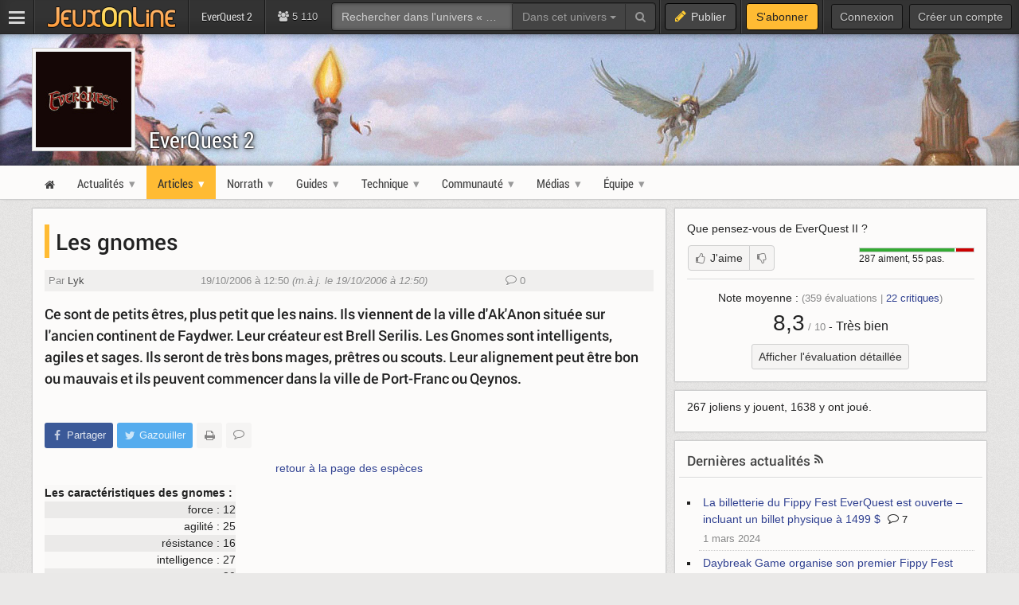

--- FILE ---
content_type: text/html; charset=UTF-8
request_url: https://eq2.jeuxonline.info/article/2796/gnomes
body_size: 11246
content:
<!DOCTYPE html>
<html class="no-js top-bar-4" lang="fr">
<head prefix="og: http://ogp.me/ns#">
<title>EverQuest II - Les gnomes - EverQuest 2</title><meta charset="utf-8">
<meta name="viewport" content="width&#x3D;device-width,&#x20;initial-scale&#x3D;1.0,&#x20;minimum-scale&#x3D;1.0">
<meta name="keywords" content="everquest-2">
<meta name="application-name" content="EverQuest&#x20;2">
<meta name="msapplication-TileColor" content="&#x23;000000">
<meta name="msapplication-TileImage" content="https&#x3A;&#x2F;&#x2F;jolstatic.fr&#x2F;www&#x2F;img&#x2F;favicons&#x2F;favicon-144x144.png">
<meta name="msapplication-square70x70logo" content="https&#x3A;&#x2F;&#x2F;jolstatic.fr&#x2F;www&#x2F;img&#x2F;favicons&#x2F;favicon-70x70.png">
<meta name="msapplication-square150x150logo" content="https&#x3A;&#x2F;&#x2F;jolstatic.fr&#x2F;www&#x2F;img&#x2F;favicons&#x2F;favicon-150x150.png">
<meta name="msapplication-square310x310logo" content="https&#x3A;&#x2F;&#x2F;jolstatic.fr&#x2F;www&#x2F;img&#x2F;favicons&#x2F;favicon-310x310.png">
<meta name="msapplication-wide310x150logo" content="https&#x3A;&#x2F;&#x2F;jolstatic.fr&#x2F;www&#x2F;img&#x2F;favicons&#x2F;favicon-310x150.png">
<meta property="og&#x3A;locale" content="fr_FR">
<meta property="og&#x3A;site_name" content="EverQuest&#x20;2">
<meta property="og&#x3A;title" content="Les&#x20;gnomes">
<meta property="og&#x3A;description" content="Ce&#x20;sont&#x20;de&#x20;petits&#x20;&#xEA;tres,&#x20;plus&#x20;petit&#x20;que&#x20;les&#x20;nains.&#x20;Ils&#x20;viennent&#x20;de&#x20;la&#x20;ville&#x20;d&amp;&#x23;039&#x3B;Ak&amp;&#x23;039&#x3B;Anon&#x20;situ&#xE9;e&#x20;sur&#x20;l&amp;&#x23;039&#x3B;ancien&#x20;continent&#x20;de&#x20;Faydwer.&#x20;Leur&#x20;cr&#xE9;ateur&#x20;est&#x20;Brell&#x20;Serilis.&#x20;Les&#x20;Gnomes&#x20;sont&#x20;intelligents,&#x20;agiles&#x20;et&#x20;sages.&#x20;Ils&#x20;seront&#x20;de&#x20;tr&#xE8;s&#x20;bons&#x20;mages...">
<meta property="og&#x3A;type" content="article">
<meta property="og&#x3A;url" content="https&#x3A;&#x2F;&#x2F;eq2.jeuxonline.info&#x2F;article&#x2F;2796&#x2F;gnomes">
<meta property="twitter&#x3A;card" content="summary_large_image">
<meta property="twitter&#x3A;site" content="&#x40;JeuxOnLine">
<meta property="twitter&#x3A;creator" content="&#x40;JeuxOnLine">
<meta property="twitter&#x3A;title" content="Les&#x20;gnomes">
<meta property="twitter&#x3A;description" content="Ce&#x20;sont&#x20;de&#x20;petits&#x20;&#xEA;tres,&#x20;plus&#x20;petit&#x20;que&#x20;les&#x20;nains.&#x20;Ils&#x20;viennent&#x20;de&#x20;la&#x20;ville&#x20;d&amp;&#x23;039&#x3B;Ak&amp;&#x23;039&#x3B;Anon&#x20;situ&#xE9;e&#x20;sur&#x20;l&amp;&#x23;039&#x3B;ancien&#x20;continent&#x20;de&#x20;Faydwer.&#x20;Leur&#x20;cr&#xE9;ateur&#x20;est&#x20;Brell&#x20;Serilis.&#x20;Les&#x20;Gnomes&#x20;sont&#x20;intelligents,&#x20;agiles&#x20;et&#x20;sages.&#x20;Ils&#x20;seront&#x20;de&#x20;tr&#xE8;s&#x20;bons&#x20;mages..."><link href="https&#x3A;&#x2F;&#x2F;jolstatic.fr&#x2F;www&#x2F;7.1.0&#x2F;css&#x2F;base.css&#x3F;3" media="screen" rel="stylesheet" type="text&#x2F;css">
<link href="https&#x3A;&#x2F;&#x2F;jolstatic.fr&#x2F;www&#x2F;img&#x2F;favicons&#x2F;favicon.ico" rel="shortcut&#x20;icon">
<link href="https&#x3A;&#x2F;&#x2F;jolstatic.fr&#x2F;www&#x2F;img&#x2F;favicons&#x2F;favicon-16x16.png" rel="icon" sizes="16x16" type="image&#x2F;png">
<link href="https&#x3A;&#x2F;&#x2F;jolstatic.fr&#x2F;www&#x2F;img&#x2F;favicons&#x2F;favicon-32x32.png" rel="icon" sizes="32x32" type="image&#x2F;png">
<link href="https&#x3A;&#x2F;&#x2F;jolstatic.fr&#x2F;www&#x2F;img&#x2F;favicons&#x2F;favicon-48x48.png" rel="icon" sizes="48x48" type="image&#x2F;png">
<link href="https&#x3A;&#x2F;&#x2F;jolstatic.fr&#x2F;www&#x2F;img&#x2F;favicons&#x2F;favicon-180x180.png" rel="apple-touch-icon" sizes="180x180">
<link href="https&#x3A;&#x2F;&#x2F;jolstatic.fr&#x2F;www&#x2F;site.webmanifest" rel="manifest">
<link href="&#x2F;rss&#x2F;actualites&#x2F;rss.xml" rel="alternate" type="application&#x2F;rss&#x2B;xml" title="Les&#x20;derni&#xE8;res&#x20;actualit&#xE9;s&#x20;de&#x20;EverQuest&#x20;2">
<link href="&#x2F;rss&#x2F;actualites&#x2F;tri&#x2F;popularite&#x2F;rss.xml" rel="alternate" type="application&#x2F;rss&#x2B;xml" title="Les&#x20;actualit&#xE9;s&#x20;les&#x20;plus&#x20;lues&#x20;de&#x20;EverQuest&#x20;2">
<link href="&#x2F;flux&#x2F;dossiers.rss" rel="alternate" type="application&#x2F;rss&#x2B;xml" title="Les&#x20;dossiers&#x20;de&#x20;EverQuest&#x20;2">
<link href="&#x2F;rss&#x2F;videos&#x2F;rss.xml" rel="alternate" type="application&#x2F;rss&#x2B;xml" title="Les&#x20;vid&#xE9;os&#x20;de&#x20;EverQuest&#x20;2">
<link href="&#x2F;rss&#x2F;actualites&#x2F;fiche&#x2F;115&#x2F;rss.xml" rel="alternate" type="application&#x2F;rss&#x2B;xml" title="Actualit&#xE9;s&#x20;de&#x20;EverQuest&#x20;II">
<link href="&#x2F;rss&#x2F;videos&#x2F;fiche&#x2F;115&#x2F;rss.xml" rel="alternate" type="application&#x2F;rss&#x2B;xml" title="Vid&#xE9;os&#x20;de&#x20;EverQuest&#x20;II"><!--[if lt IE 9]><script  src="https&#x3A;&#x2F;&#x2F;jolstatic.fr&#x2F;www&#x2F;7.1.0&#x2F;js&#x2F;html5shiv.js"></script><![endif]-->
<script >
    //<!--
    var JOL_VERSION='7.1.0';var JOL_USER_ID=0;var JOL_USER_PSEUDONYM=''
    //-->
</script>
<script  src="https&#x3A;&#x2F;&#x2F;jolstatic.fr&#x2F;www&#x2F;7.1.0&#x2F;js&#x2F;base.js&#x3F;135"></script><script>
//<!--
var deferredScripts=['https://jolstatic.fr/www/7.1.0/js/forum/thread/widget.js','https://jolstatic.fr/www/7.1.0/js/jquery-sheet-rating.js','https://jolstatic.fr/www/7.1.0/js/jquery-sheet-players.js'];
//-->
</script>
</head>
<body itemscope="itemscope" itemtype="http://schema.org/WebPage" class="large">
<nav aria-label="Barre d'outils" id="top-bar-wrapper"><div id="top-bar"><div id="top-bar-content">
<table id="top-bar-table">
<tbody>
<tr>
<td class="menu">
<a class="navicon" href="#"><img src="https://jolstatic.fr/www/img/pixel.gif" alt="Menu" width="42" height="42" /></a>
</td>
<td class="separator"></td>
<td class="jeuxonline">
<a href="https://www.jeuxonline.info"><img src="https://jolstatic.fr/www/img/pixel.gif" alt="JeuxOnLine" width="200" height="42" /></a>
</td>
<td class="separator"></td>
<td class="sites jol-responsive-more-than-500">
<a class="site site-selected" href="https://eq2.jeuxonline.info"><span>EverQuest 2</span></a></td>
<td class="separator jol-responsive-more-than-500" id="top-bar-sites-separator"></td>
<td class="stats2" title="Connect&eacute;s : 197 (sites) | 4913 (forums)"><i class="fa fa-users"></i>
5 110</td>
<td class="search2"><div id="search-wrapper"><div class="jol-responsive-less-than-1040" id="search-button"><button class="jol-button jol-button-dark" id="jol-top-bar-search-modal-open"><i class="fa fa-search"></i> <span class="jol-button-content jol-responsive-more-than-700">Rechercher</span></button></div><div class="jol-responsive-more-than-1040" id="search"><form action="https://forums.jeuxonline.info/rechercher" autocomplete="off" class="jol-top-bar-search-form" id="jol-top-bar-search-form" method="post"><div><input name="securitytoken" value="securityToken" type="hidden" /><input name="utf8" type="hidden" value="1" /><input name="dans" type="hidden" value="all" /><input name="auteur" type="hidden" value="0" /><input name="sujet" type="hidden" value="0" /><input name="univers" type="hidden" value="58" /><input name="vf" type="hidden" value="" /><div class="input-group"><input class="form-control jol-top-bar-search-query" id="jol-top-bar-search-form-query" type="text" name="q" placeholder="Rechercher dans l'univers &laquo; EverQuest 2 &raquo;" value=""><div class="input-group-btn"><button type="button" class="btn btn-default dropdown-toggle" data-toggle="dropdown" aria-haspopup="true" aria-expanded="false" style="border-radius:0">Dans cet univers <span class="caret"></span></button><ul class="dropdown-menu"><li><a data-jol-search-placeholder="Rechercher..." href="#">Tout JOL</a></li><li><a data-jol-search-placeholder="Rechercher dans l'univers &laquo; EverQuest 2 &raquo;" data-jol-search-universe-id="58" href="#">Dans cet univers</a></li><li><a data-jol-search-placeholder="Rechercher dans les forums..." href="#">Dans les forums</a></li><li><a data-jol-search-placeholder="Un forum" data-jol-search-in="forum" href="#">Un forum</a></li><li><a data-jol-search-placeholder="Un auteur" data-jol-search-in="auteur" href="#">Un auteur</a></li></ul><button class="btn btn-default" type="submit"><i class="fa fa-search"></i></button></div></div></div></form></div></div></td>
<td class="separator"></td>
<td class="publish"><button class="btn btn-default" data-toggle="modal" data-target="#jol-top-bar-publish-modal"><i class="fa fa-pencil"></i><span class="text">Publier</span></button></td><td class="separator subscribe-separator"></td>
<td class="subscribe"><a class="btn btn-default" href="https://www.jeuxonline.info/abonnement">S'abonner</a></td>
<td class="separator"></td>
<td class="user">

<div class="menu-user-separator"></div>
<div id="menu-user-login">
<a class="jol-button jol-button-dark login jol-responsive-more-than-800" href="https://forums.jeuxonline.info/usercp.php"><span class="jol-button-content">Connexion</span></a><a class="jol-button jol-button-dark login jol-responsive-less-than-800" href="https://forums.jeuxonline.info/usercp.php"><i class="jol-icon jol-icon-user"></i></a><a class="jol-button jol-button-dark jol-responsive-more-than-800" id="menu-user-login-register" href="https://forums.jeuxonline.info/register.php?url=https://www.jeuxonline.info"><span class="jol-button-content">Créer un compte</span></a></div>
<div style="clear:both"></div>
</td>
</tr>
</tbody></table>
</div></div></nav>
<div class="jol-hidden jol-hidden-absolute" id="top-bar-sites-wrapper">
<div id="top-bar-sites">

<div id="top-bar-sites-top">
<a class="jol-button jol-button-dark" href="https://www.jeuxonline.info"><span class="jol-button-content">Actualités</span></a><a class="jol-button jol-button-dark" href="https://www.jeuxonline.info/critiques"><span class="jol-button-content">Critiques</span></a><a class="jol-button jol-button-dark" href="https://www.jeuxonline.info/encyclopedie"><span class="jol-button-content">Encyclopédie</span></a><a class="jol-button jol-button-dark" href="https://forums.jeuxonline.info"><span class="jol-button-content">Forums</span></a><a class="jol-button jol-button-dark" href="https://www.jeuxonline.info/videos"><span class="jol-button-content">Vidéos</span></a></div>

<div class="jol-module-wrapper"><section class="jol-module"><div class="jol-module-content">
<div>

<div class="jol-tabs-container">
<ul class="jol-tabs jol-tabs-rounded jol-tabs-borderless">
<li class="jol-tab-active"><a href="//www.jeuxonline.info/portails" data-jol-target="top-bar-sites" data-jol-action="https://www.jeuxonline.info/application/topBar/portals" data-jol-pushstate="false" data-jol-scroll="false" class="ajaxable">Portails</a></li><li><a href="https://forums.jeuxonline.info" data-jol-target="top-bar-sites" data-jol-action="https://www.jeuxonline.info/application/top-bar/portals/mode/forums" data-jol-pushstate="false" data-jol-scroll="false" class="ajaxable">Forums</a></li><li><a href="https://www.jeuxonline.info/wikis" data-jol-target="top-bar-sites" data-jol-action="https://www.jeuxonline.info/application/topBar/portals/mode/wikis" data-jol-pushstate="false" data-jol-scroll="false" class="ajaxable">Wikis</a></li>
</ul>
</div>

<div style="padding:50px; text-align:center">
<span class="jol-icon jol-icon-16 jol-icon-loader"></span>
</div>

</div>

</div></section></div></div>
</div>
<div id="sidebar-menu-overlay"></div>
<div class="perfect-scrollbar" id="sidebar-menu-wrapper">
<nav id="sidebar-menu"></nav>
</div>
<div class="modal" id="jol-top-bar-search-modal" tabindex="-1" role="dialog"><div class="modal-dialog" role="document"><div class="modal-content"><div class="modal-header"><button type="button" class="close" data-dismiss="modal" aria-label="Fermer"><span aria-hidden="true">&times;</span></button><h4 class="modal-title">Rechercher</h4></div><div class="modal-body"><form action="https://forums.jeuxonline.info/rechercher" autocomplete="off" class="jol-top-bar-search-form" id="jol-top-bar-search-modal-form" method="post"><div><input name="securitytoken" value="securityToken" type="hidden" /><input name="utf8" type="hidden" value="1" /><input name="dans" type="hidden" value="all" /><input name="auteur" type="hidden" value="0" /><input name="sujet" type="hidden" value="0" /><input name="univers" type="hidden" value="58" /><input name="vf" type="hidden" value="" /><div class="input-group"><input class="form-control jol-top-bar-search-query" id="jol-top-bar-search-modal-form-query" type="text" name="q" placeholder="Rechercher dans l'univers &laquo; EverQuest 2 &raquo;" value=""><div class="input-group-btn"><button type="button" class="btn btn-default dropdown-toggle" data-toggle="dropdown" aria-haspopup="true" aria-expanded="false" style="border-radius:0">Dans cet univers <span class="caret"></span></button><ul class="dropdown-menu"><li><a data-jol-search-placeholder="Rechercher..." href="#">Tout JOL</a></li><li><a data-jol-search-placeholder="Rechercher dans l'univers &laquo; EverQuest 2 &raquo;" data-jol-search-universe-id="58" href="#">Dans cet univers</a></li><li><a data-jol-search-placeholder="Rechercher dans les forums..." href="#">Dans les forums</a></li><li><a data-jol-search-placeholder="Un forum" data-jol-search-in="forum" href="#">Un forum</a></li><li><a data-jol-search-placeholder="Un auteur" data-jol-search-in="auteur" href="#">Un auteur</a></li></ul><button class="btn btn-default" type="submit"><i class="fa fa-search"></i></button></div></div></div></form></div><div class="modal-footer" style="text-align:center"><button class="btn btn-primary" type="button" onclick="document.getElementById('jol-top-bar-search-modal-form').submit()">Rechercher</button> <button class="btn btn-default" data-dismiss="modal">Annuler</button></div></div></div></div><div class="modal" id="jol-top-bar-publish-modal" tabindex="-1" role="dialog"><div class="modal-dialog" role="document"><div class="modal-content"><div class="modal-header"><button type="button" class="close" data-dismiss="modal" aria-label="Fermer"><span aria-hidden="true">&times;</span></button><h4 class="modal-title">Publier...</h4></div><div class="modal-body"><p><a href="https://forums.jeuxonline.info/nouveau-sujet?univers=58" class="btn btn-default jol-top-bar-publish-button"><i class="fa fa-comments"></i>Un sujet de discussion</a></p><p><a href="https://eq2.jeuxonline.info/actualite/publier?ficheId=115" class="btn btn-default jol-top-bar-publish-button"><i class="fa fa-newspaper-o"></i>Une actualit&eacute;</a></p><p><a href="https://www.jeuxonline.info/critique/publier/sujet/115" class="btn btn-default jol-top-bar-publish-button"><i class="fa fa-comment"></i>Une critique</a></p><p><a href="https://www.jeuxonline.info/video/ajouter/sujet/115" class="btn btn-default jol-top-bar-publish-button"><i class="fa fa-play-circle"></i>Une vid&eacute;o</a></p></div><div class="modal-footer" style="text-align:right"><button class="btn btn-default" data-dismiss="modal">Annuler</button></div></div></div></div><script>var jolTopBarAd=jolTopBarAd||new JolTopBarAd();jolTopBarAd.init();</script>
<div id="top-menu-wrapper"><nav id="top-menu" role="navigation"><div id="top-menu-content">
</div></nav></div>
<div id="header-wrapper"><header id="header" role="banner"><div id="header-content">
<div id="profile-wrapper"><div
id="profile"><div id="profile-content">
<div id="profile-banner-wrapper"><div id="profile-banner" style="background-image:url(//jolstatic.fr/www/banners/0/0/0/199/199.jpg?1415179456);"><div id="profile-banner-overlay"><a id="profile-banner-link" href="https://eq2.jeuxonline.info"></a></div></div></div>

<div id="profile-avatar-wrapper"><div id="profile-avatar">
<div id="profile-image">
<div class="jol-image">
<a href="https://eq2.jeuxonline.info">
<img src="//jolstatic.fr/www/avatars/0/0/0/74/74.160.jpg?1405615589" width="160" alt="Avatar" />
</a>
</div>
</div>
</div></div>
<div id="profile-title-wrapper"><div id="profile-title"><div id="profile-title-content">
<a href="https://eq2.jeuxonline.info">EverQuest 2</a><span data-jol-widget-render="auto" data-jol-widget-response-key="download" data-jol-widget-url="https://www.jeuxonline.info/micro.php?m=application&c=download&s=115" id="jol-banner-download-73529767"></span>
</div></div></div>
</div></div></div>
</div></header></div>
<div id="menu-wrapper"><nav id="menu" role="navigation"><div id="menu-content">
<div id="menu-site-wrapper"><nav id="menu-site"><div class="jol-menu" id="menu-site-content">
<ul>
<li><a data-jol-ajax="true" href="/"><span><i class="jol-icon jol-icon-home"></i></span></a></li>
<li class="parent"><a data-jol-ajax="true" href="/actualites"><span>Actualités</span></a><ul>
<li><a data-jol-ajax="true" href="/actualites"><span>Dernières actualités</span></a></li>
<li><a data-jol-ajax="true" href="/archives"><span>Archives</span></a></li>
<li><a data-jol-ajax="true" href="/rss"><span>Flux RSS</span></a></li>
</ul>
</li>
<li class="parent selected"><a data-jol-ajax="true" href="/articles"><span>Articles</span></a><ul>
<li><a data-jol-ajax="true" href="/presentation"><span>Présentation</span></a></li>
<li><a data-jol-ajax="true" href="/articles"><span>Tous les articles</span></a></li>
</ul>
</li>
<li class="parent"><a href="#"><span>Norrath</span></a><ul>
<li><a data-jol-ajax="true" href="/article/6400/etude-chronologie-norrathienne"><span>Histoire de Norrath</span></a></li>
<li><a data-jol-ajax="true" href="/article/5715/dieux-norrath"><span>Les divinités</span></a></li>
<li><a data-jol-ajax="true" href="/article/2790/races-jouables"><span>Les espèces</span></a></li>
<li><a data-jol-ajax="true" href="/article/2856/classes-personnages"><span>Les classes</span></a></li>
<li><a data-jol-ajax="true" href="/article/5704/guide-montures"><span>Les montures</span></a></li>
<li><a data-jol-ajax="true" href="/article/5710/factions-norrath"><span>Les factions</span></a></li>
<li><a data-jol-ajax="true" href="/article/6134/langages-norrath"><span>Les langages</span></a></li>
</ul>
</li>
<li class="parent"><a href="#"><span>Guides</span></a><ul>
<li><a data-jol-ajax="true" href="/article/5917/premiers-norrath"><span>Premiers pas</span></a></li>
<li><a data-jol-ajax="true" href="/article/10251/artisanat-preparer-personnages-compte-jeu"><span>Préparer ses personnages</span></a></li>
<li><a data-jol-ajax="true" href="/article/10327/groupes-experience-quetes-accomplissements"><span>Groupes, expérience, quêtes et accomplissements</span></a></li>
<li><a data-jol-ajax="true" href="/article/5974/agro"><span>Gestion de l&#039;agro</span></a></li>
<li><a data-jol-ajax="true" href="/article/6323/equiper-norrath"><span>L&#039;équipement</span></a></li>
<li><a data-jol-ajax="true" href="/article/5925/optimisation-attributs"><span>Attributs</span></a></li>
<li><a data-jol-ajax="true" href="/article/5953/bonus-aux-degats"><span>Bonus aux dégâts</span></a></li>
<li><a data-jol-ajax="true" href="/article/5961/dps-vitesse"><span>DPS &amp; Vitesse</span></a></li>
<li><a data-jol-ajax="true" href="/article/931/artisanat"><span>L&#039;artisanat</span></a></li>
<li><a data-jol-ajax="true" href="/article/948/logement"><span>Le logement</span></a></li>
<li><a data-jol-ajax="true" href="/article/5728/travaux-interieur"><span>Décoration d&#039;intérieur</span></a></li>
<li><a data-jol-ajax="true" href="/article/10257/devenir-riche"><span>Devenir riche</span></a></li>
</ul>
</li>
<li class="parent"><a href="#"><span>Technique</span></a><ul>
<li><a data-jol-ajax="true" href="/lexique"><span>Lexique</span></a></li>
<li><a data-jol-ajax="true" href="/article/6095/communiquer-norrath-1-3"><span>Chat &amp; emotes</span></a></li>
</ul>
</li>
<li class="parent"><a href="#"><span>Communauté</span></a><ul>
<li><a href="/forums"><span>Forums</span></a></li>
<li><a data-jol-ajax="true" href="/critiques"><span>Critiques</span></a></li>
<li><a data-jol-ajax="true" href="/sondages"><span>Sondages</span></a></li>
</ul>
</li>
<li class="parent"><a href="#"><span>Médias</span></a><ul>
<li><a data-jol-ajax="true" href="/images"><span>Images</span></a></li>
<li><a data-jol-ajax="true" href="/videos"><span>Vidéos</span></a></li>
</ul>
</li>
<li class="parent"><a href="#"><span>Équipe</span></a><ul>
<li><a data-jol-ajax="true" href="/equipe"><span>Composition de l&#039;équipe</span></a></li>
<li><a href="//www.jeuxonline.info/article/rejoindre-jeuxonline?section=58"><span>Rejoindre l&#039;équipe</span></a></li>
<li><a href="//www.jeuxonline.info/article/contacter-fansite?fansiteId=58"><span>Nous contacter</span></a></li>
</ul>
</li>
</ul>
</div></nav></div>
</div></nav></div>
<div id="main-wrapper"><main id="main" role="main"><div id="main-content">
<div id="page-wrapper"><div id="page"><div id="page-content">
<div class="jol-body-wrapper" id="article-wrapper"><article class="jol-body" id="article" role="article"><div class="jol-body-content" id="article-content">
<div class="jol-layout-wrapper container-fluid"><div class="jol-layout"><div class="jol-layout-content"><div class="jol-layout-row-wrapper row"><div class="jol-layout-row"><div class="jol-layout-row-content"><div class="jol-layout-column-wrapper col-sm-8 jol-layout-column-main"><div class="jol-layout-column"><div class="jol-layout-column-content">
<div class="jol-module-wrapper jol-article-widget-article"><section class="jol-module"><div class="jol-module-content"><div class="jol-module-body-wrapper"><div class="jol-module-body"><div class="jol-module-body-content"><article class="jol-article"><div class="jol-article-title"><h1>Les gnomes</h1>
</div><div class="jol-article-meta"><div class="jol-article-author"><span style="white-space:nowrap">Par <a href="http://forums.jeuxonline.info/member.php?u=14248">Lyk</a></span></div><div class="jol-article-date"><span style="white-space:nowrap">19/10/2006 à 12:50</span> <span style="white-space:nowrap"><em>(m.à.j. le 19/10/2006 à 12:50)</em></span></div><div class="jol-article-comments"><i class="jol-icon jol-icon-comment-o"></i> 0</div></div><div class="jol-article-headline"><div class="MsoNormal">Ce sont de petits êtres, plus petit que les nains. Ils viennent de la ville d'Ak'Anon située sur l'ancien continent de Faydwer. Leur créateur est Brell Serilis. Les Gnomes sont intelligents, agiles et sages. Ils seront de très bons mages, prêtres ou scouts. Leur alignement peut être bon ou mauvais et ils peuvent commencer dans la ville de Port-Franc ou Qeynos.</div><div class="MsoNormal"> </div></div><div class="jol-article-toolbar-wrapper jol-article-toolbar-bottom-wrapper non-printable"><div class="jol-article-toolbar jol-article-toolbar-bottom"><button class="jol-button jol-button-borderless jol-button-facebook" onclick="window.open('https://www.facebook.com/share.php?src=bm&amp;u=https%3A%2F%2Feq2.jeuxonline.info%2Farticle%2F2796%2Fgnomes&amp;t=Les+gnomes&amp;v=3', '', 'menubar=no,toolbar=no,resizable=yes,scrollbars=yes,height=400,width=500'); return false;"><i class="jol-icon jol-icon-facebook"></i><span class="jol-button-content">Partager</span></button><button class="jol-button jol-button-borderless jol-button-twitter" onclick="window.open( 'https://twitter.com/intent/tweet?url=https%3A%2F%2Feq2.jeuxonline.info%2Farticle%2F2796%2Fgnomes&amp;text=Les+gnomes&amp;via=JeuxOnLine', '', 'menubar=no,toolbar=no,resizable=yes,scrollbars=yes,height=250,width=500'); return false;"><i class="jol-icon jol-icon-twitter"></i><span class="jol-button-content">Gazouiller</span></button><button class="jol-button tooltip-right print-button jol-button-borderless " id="print-MTc2OTUwMDYzNg" title="Imprimer cet article"><i class="jol-icon jol-icon-print"></i></button><button class="jol-button tooltip-right jol-button-borderless " onclick="window.location.hash='#reactions'; return false;" title="Lire les réactions à cet article"><i class="jol-icon jol-icon-comment-o"></i></button></div></div>
<div class="jol-article-body">

        <p align="center"><a href="http://eq2.jeuxonline.info/?articleid=2790">retour à la page des espèces</a></p><table cellspacing="1" cellpadding="1" border="0" align="left"><tbody><tr><td><strong>Les caractéristiques des gnomes :</strong> </td></tr><tr><td align="right"> force : 12<br /></td></tr><tr><td align="right">agilité : 25<br /></td></tr><tr><td align="right"> résistance : 16<br /></td></tr><tr><td align="right"> intelligence : 27<br /></td></tr><tr><td align="right">sagesse : 20<br /></td></tr></tbody></table><p>  <br /><br /><br /><br /><br /><br /><br /><strong><br /></strong></p><p align="center"><strong>Les traditions gnomes :</strong> <br /></p><table cellspacing="1" cellpadding="1" border="1"><tbody><tr align="center"><td> Nom<br /></td><td> Effêt<br /></td><td> Durée<br /></td><td> Rechargement<br /></td></tr><tr align="center"><td> Ak'Anon Innovation</td><td> +5 en intelligence<br /></td><td>permanent</td><td> </td></tr><tr align="center"><td> Chemical Calculations</td><td> +5 aux compétences d'alchimie<br /></td><td>permanent<br /></td><td> </td></tr><tr align="center"><td> Confusing Babble </td><td> réduit la menace<br /></td><td>3 minutes<br /></td><td>30 minutes <br /></td></tr><tr align="center"><td> Flash of Insight </td><td>+3% de puissance maximale<br /></td><td>permanent<br /></td><td><br /></td></tr><tr align="center"><td> Forge Invention</td><td> +5 aux compétences de forge<br /></td><td>permanent<br /></td><td> </td></tr><tr align="center"><td> Gnomish Innovation </td><td> bonus de dommage de type chaleur<br /></td><td>3 minutes<br /></td><td>30 minutes </td></tr><tr align="center"><td> Lost in the Crowd </td><td> invisibilité (sans mouvement)<br /></td><td>30 minutes<br /></td><td>5 minutes </td></tr><tr align="center"><td> Power Surge </td><td> améliore la régénération de puissance, +2 en agilité<br /></td><td>3 minutes<br /></td><td>30 minutes <br /></td></tr><tr align="center"><td> Singed Eyebrows </td><td> +3% de résistance de type chaleur<br /></td><td>permanent<br /></td><td> </td></tr><tr align="center"><td> Sniffle Stopper</td><td>+3% de résistance de type maladie<br /></td><td>permanent<br /></td><td><br /></td></tr></tbody></table><div><br /><br />Histoire :<br /></div><div class="MsoNormal">            Comme nous aimons à plaisanter avec nos cousins nains, Brell atteignit enfin la perfection lorsqu'il nous créa ! Mais il faut faire attention à qui on dit ça car, apparemment, certains n'ont pas le sens de l'humour. Il faut aussi se méfier de ceux qui aiment la plaisanterie car une tape dans le dos de nain peut faire très mal.<br />Nous, les gnomes, nous ne sommes pas vraiment intéressés par l'histoire proprement dite. Nous aimons bien y penser de temps en temps car les erreurs des autres peuvent nous apprendre beaucoup mais nous ne nous étendons pas sur le sujet. Les elfes en font un peu trop je trouve, vivre de leur gloire passée.<br />S'il y a bien quelque chose qui nous manque, ce sont les inventions des ancêtres à Ak'Anon. Mais n'allons pas trop vite en besogne. Etant donné que tu viens tout juste de commencer à lire ceci, tu ne peux pas savoir que nous ne vivons plus à Faydwer, n'est-ce pas? Enfin, maintenant si, puisque je viens de te le dire !<br />La terre de nos encêtres est Ak'Anon, comme je viens de te le dire. Là-bas, tout n'était que bricolage et construction, et discussions à propos de bricolage et construction. Les gnomes adorent construire des choses, et encore plus réfléchir à leurs créations ou expliquer comment elles fonctionnent.<br />Il y a longtemps de ça, l'Académie des sciences ésotériques a fait appel à quelques-uns des gnomes les plus brillants pour élaborer des normes de mesures qui sont toujours utilisées de nos jours ; il s'agit du Code norrathien des normes commerciales. <br /><br /><div class="MsoNormal">            J'ai toujours voulu voir le Rouage de précision de mes propres yeux. L'un des ancêtres de Trembleforêt le fabriqua à partir de platine pure pour résoudre tout chipotement sur la taille des pignons. S'il a survécu, il se trouve sûrement encore à l'Académie. Oh zut ! Je vous ai raconté la fin.<br />Mais si votre famille n'avait pas survécu à la Fissure et au Fracassement, vous ne seriez pas en <a class="jol_lexique_infobulle tooltip-top" href="//www.jeuxonline.info/lexique/mot/Train" title="<p><big><strong>Train</big></strong></p><p>Attirer les ennemis (généralement en nombre) vers un autre joueur. Comportement à éviter !</p>">train</a> de lire ceci. Ils vous ont sûrement tout raconté, non? Vous savez donc déjà qu'il y a certaines choses qui ont survécu ! Si vous êtes déjà allé à Qeynos, vous avez sûrement déjà vu la magnifique horloge d'Ak'Anon. C'est un cadeau que nous avons fait, il y a longtemps, à la famille Cautionus por la remercier de nous avoir aidés.<br />Nous ne savons pas trop ce qu'ils ont fait exactement ; tout ce dont nous nous souvenons, c'est que l'horloge fut l'une de nos pièces les plus réussies. Les gnomes adorent les mécanismes, et pas seulement ceux qui servent à faire fonctionner des horloges. Depuis toujours, nous créons des pièces merveilleuses qui fonctionnent presque toutes seules. Il suffit juste de les remonter de temps à autres.<br />En temps de guerre, nous ne manquons jamais à notre devoir. Si l'on nous le demande suffisamment à l'avance, nous pouvons créer une armée d'automates à mettre en première ligne ! Par exemple, pendant la Guerre de Fay, nous avons dû nous défendre pour la simple et bonne raison que nous nous trouvions là à ce moment.<br />Plusieurs automates ont été utilisés pendant cette bataille, mais personne n'en parle parce qu'ils n'ont pas connu un franc succès. Mais bon, les erreurs servent à avancer, n'est-ce pas? On avait commencé par... mais je pense que tout ça ne va pas t'intéresser. Bref. <br /></div><br /><div>            Tous les jeunes gnomes rêvent du jour où il atteignent la fliberté. C'est le moment où ils doivent fabriquer leur propre gibet mécanique. Bien sûr, aussitôt que nous apprenons à marcher, nous avons un rouage dans une main et levier dans l'autre.<br />Le gibet permet au jeune gnome de montrer qu'il est prêt à entrer dans le monde adulte et qu'il peut faire du travail méchanomagique sans supervision. Moi, j'avais fabriqué une ruche mécanique qui s'ouvrait quand les abeilles mécaniques y retournaient avec du nectar.<br />On accorde tant d'importance à cet objet-là qu'on a tendance à beaucoup en parler. On dit même de quelqu'un de bavard que c'est un « vrai gibet de flibberté ». Tu sais maintenant d'où vient ce terme !<br />A Ak'Anon, une bonne partie de nos documents de référence se trouvait à la Bibiliothèque de Mécanomagie. Ah, si seulement je pouvais feuilleter quelques-uns de ces livres ! Mon grand-père m'a parlé d'une encyclopédie dont les pages se tournaient toutes seules. C'était sûrement une encyclopédie mécanique !<br />            Toutes ces choses se trouvent sans doute encore à Ak'Anon. Nous n'avons pas pu nous y rendre depuis la Fissure, lorsque le monde entier s'est mis à trembler comme un magicycle mécanique. Si seulement on pouvait... Mais tu n'as pas besoin de connaître tous les détails. Nous aimerions rentrer chez nous, c'est tout.</div></div><div> </div><div align="center"><a href="http://eq2.jeuxonline.info/?articleid=2790">retour à la page des espèces</a> <br /></div><strong><strong><strong><strong><strong><strong><strong><strong><strong><strong><strong><strong><strong><strong><strong><strong><strong><strong><strong><strong><strong><br /></strong></strong></strong></strong></strong></strong></strong></strong></strong></strong></strong></strong></strong></strong></strong></strong></strong></strong></strong></strong></strong>
<div class="clearfix"></div>

</div>

</article>
<div class="jol-article-toolbar-wrapper jol-article-toolbar-bottom-wrapper non-printable"><div class="jol-article-toolbar jol-article-toolbar-bottom"><button class="jol-button jol-button-borderless jol-button-facebook" onclick="window.open('https://www.facebook.com/share.php?src=bm&amp;u=https%3A%2F%2Feq2.jeuxonline.info%2Farticle%2F2796%2Fgnomes&amp;t=Les+gnomes&amp;v=3', '', 'menubar=no,toolbar=no,resizable=yes,scrollbars=yes,height=400,width=500'); return false;"><i class="jol-icon jol-icon-facebook"></i><span class="jol-button-content">Partager</span></button><button class="jol-button jol-button-borderless jol-button-twitter" onclick="window.open( 'https://twitter.com/intent/tweet?url=https%3A%2F%2Feq2.jeuxonline.info%2Farticle%2F2796%2Fgnomes&amp;text=Les+gnomes&amp;via=JeuxOnLine', '', 'menubar=no,toolbar=no,resizable=yes,scrollbars=yes,height=250,width=500'); return false;"><i class="jol-icon jol-icon-twitter"></i><span class="jol-button-content">Gazouiller</span></button><button class="jol-button tooltip-right print-button jol-button-borderless " id="print-MTc2OTUwMDYzNg" title="Imprimer cet article"><i class="jol-icon jol-icon-print"></i></button><button class="jol-button tooltip-right jol-button-borderless " onclick="window.location.hash='#reactions'; return false;" title="Lire les réactions à cet article"><i class="jol-icon jol-icon-comment-o"></i></button></div></div>
<div data-jol-widget-render="auto" data-jol-widget-response-key="compare" data-jol-widget-url="https://www.jeuxonline.info/micro.php?m=application&c=download&s=115" id="jol-article-compare-81584366"></div>




</div></div></div></div></section></div>

<img src="//www.jeuxonline.info/application/img/bottom/t/article/i/2796/d/1769500636/format/html" width="2" height="2" style="position:absolute" alt="" />


<div class="jol-module-wrapper jol-widget-comments" data-jol-bind="" data-jol-mode="" data-jol-content-type="article" id="forum-thread-widget"><section class="jol-module"><div class="jol-module-content">
<div id="reactions" style="position:absolute;margin-top:-20px"></div>



<div class="jol-panel jol-panel-active" id="chat-jol">
<div class="comments">

<div class="jol-module-title-wrapper"><div class="jol-module-title"><div class="jol-module-title-content"><div style="display:flex;align-items:center">
<h2 style="width:100%">Réactions</h2>
</div>
</div></div></div><div class="jol-separator-wrapper"><div class="jol-separator"><div class="jol-separator-content"><hr class="jol-separator-hr" /></div></div></div>

<div class="jol-module-body-wrapper"><div class="jol-module-body"><div class="jol-module-body-content">
<div id="forum-thread-widget-posts-wrapper">

<ul class="jol-list jol-list-messages" id="forum-thread-widget-posts">
<li class="jol-widget-comments-infinite" id="forum-thread-widget-infinite" data-jol-thread-id="0" data-jol-offset="0" data-jol-last-post-created-on="0" data-jol-last-post-id="0" data-jol-post-count="0" data-jol-page-post-count="0" data-jol-last-page-post-count="10" data-jol-page="1" data-jol-page-count="0" data-jol-content-id="2796" data-jol-content-type="article" data-jol-dummy="1" data-jol-twitch-channel="" data-jol-mode="" data-jol-embed="0">
</li>
</ul>


</div>

<div class="jol-text-light" style="margin-top:15px;text-align:center">Personne n'a encore réagi. Soyez le premier.</div>
        <div class="comments-login" id="comments-login">
        <div class="comments-login-title">Vous devez vous identifier pour réagir.</div>

        <div class="comments-login-body">
            <div class="comments-login-signin">

<form class="jol-form comments-login-signin-form" action="//www.jeuxonline.info/application/login/login" method="post" onsubmit="md5hash(vb_login_password, vb_login_md5password)">
    <dl>
        <dt id="username-label"><label for="comments-login-username">Nom d'utilisateur</label></dt>
        <dd id="username-element"><input type="text" id="comments-login-username" name="vb_login_username" value="" required="required" /></dd>
        <dt id="password-label"><label for="comments-login-password">Mot de passe</label></dt>
        <dd id="password-element"><input type="password" id="comments-login-password" name="vb_login_password" value="" required="required" /></dd>
        <dt id="remember-label"></dt>
        <dd id="remember-element"><input type="checkbox" id="comments-login-remember" name="cookieuser" value="1" checked="checked" /> <label for="comments-login-remember">Se souvenir de moi</label></dd>
        <dt class="jol-form-submit-label">&nbsp;</dt>
        <dd class="jol-form-submit-element">
            <input name="s" value="" type="hidden" />
            <input name="do" value="login" type="hidden" />
            <input name="forceredirect" value="1" type="hidden" />
            <input name="vb_login_md5password" type="hidden" value="" />
            <input type="submit" value="Connexion" />
            <div class="comments-login-lost"><a href="//forums.jeuxonline.info/login.php?do=lostpw">Mot de passe oublié ?</a></div>
        </dd>
    </dl>
</form>

            </div>
            <div class="comments-login-signup">
                <p class="comments-login-title">Pas de compte JeuxOnLine ?</p>
                <a href="//forums.jeuxonline.info/register.php" class="jol-button jol-button-large jol-button-promotional comments-login-signup-button"><span class="jol-button-content">Créer un compte</span></a>
            </div>
        </div>
    </div>
    
</div>

</div></div></div>
</div>




</div></section></div>
<script>jolNewsLastCommentsAuto=true;
var jolForumThreadLivePostCount=0;</script>

</div></div></div><div class="jol-layout-column-wrapper col-sm-4 jol-layout-column-aside"><div class="jol-layout-column"><div class="jol-layout-column-content">
<div class="jol-sticky">



    <div class="jol-module-wrapper jol-rating-widget-sheet-rating-small" id="sheet-rating"><section class="jol-module"><div class="jol-module-content"><div class="jol-module-body-wrapper"><div class="jol-module-body"><div class="jol-module-body-content">        <p>Que pensez-vous de <span>EverQuest II</span> ?</p>
        <div class="sheet-rating-summary">
            <div class="sheet-rating-bar">
                <div class="sheet-rating-bar-likes" style="width:84%"></div>
                <div class="sheet-rating-bar-dislikes" style="width:16%"></div>
            </div>
            <div class="sheet-rating-details">
                287 aiment, 55 pas.
            </div>
        </div>

        <div class="jol-buttonset" style="margin-bottom:10px">
<button class="jol-button jol-button-start tooltip-top" title="Vous devez être identifié pour effectuer cette action."><i class="jol-icon jol-icon-thumbs-o-up"></i><span class="jol-button-content">J'aime</span></button><button class="jol-button jol-button-end tooltip-top" title="Vous devez être identifié pour effectuer cette action."><i class="jol-icon jol-icon-thumbs-o-down"></i></button>        </div>


                <div class="jol-separator"></div>
            <div class="sheet-rating-average">
                <div>Note moyenne : <span class="jol-text-small jol-text-lighter">(<span>359</span> évaluations | <a href="/critiques/EverQuest_II"><span>22</span> critiques</a>)</span></div>
                <div class="sheet-rating-average-note">
                    <span style="font-size:28px">8,3</span><span class="jol-text-lighter" style="font-size: 0.9em"> / <span>10</span></span>
                    -
                    <span style="font-size:16px">
                                            Très bien                                        </span>
                </div>
            </div>
    
    <!-- /Rating -->

    <!-- Evaluation -->
    
            <div style="text-align:center">
        <button class="jol-button jol-toggle" id="sheet-evaluation-toggle"><span class="jol-button-content">Afficher l'évaluation détaillée</span></button>        </div>
        <div class="jol-hidden" id="sheet-evaluation" style="text-align:center">
        <div style="margin-top:5px">
            <img src="/application/image/gameEvaluation/format/png?ficheId=115&amp;w=280&amp;theme=blanc" alt="Evaluation détaillée de EverQuest II" title="Evaluation détaillée de EverQuest II" width="280" height="350" style="border: 0; margin-left: -5px;" />
        </div>
        <div>
            <span class="sheet-rating-user-date">(178 évaluations détaillées)</span>
        </div>
        <p style="margin-top:5px"><a class="jol-button" href="https://www.jeuxonline.info/application/evaluer-jeu/ficheId/115"><span class="jol-button-content">Evaluer ce jeu</span></a></div>
        </p>
        <!-- /Evaluation -->
    
    <div style="clear:both;height:0px"><!-- --></div>
</div></div></div></div></section></div>
<div class="jol-module-wrapper jol-collection-widget-sheet-stats-small" id="sheet-players"><section class="jol-module"><div class="jol-module-content"><div class="jol-module-body-wrapper"><div class="jol-module-body"><div class="jol-module-body-content"><div class="jol-module-body-text"><p>
267 joliens y jouent,
1638 y ont joué.
</p>




</div></div></div></div>

</div></section></div>
<div class="jol-module-wrapper jol-news-widget-news-list-small"><section class="jol-module"><div class="jol-module-content"><div class="jol-module-title-wrapper"><div class="jol-module-title"><div class="jol-module-title-content"><h2>
<a href="/actualites/EverQuest_II">Dernières actualités</a>
 <a href="/rss/news/fiche/115/rss.xml"><i class="fa fa-rss"></i></a>
</h2>
</div></div></div><div class="jol-separator-wrapper"><div class="jol-separator"><div class="jol-separator-content"><hr class="jol-separator-hr" /></div></div></div><div class="jol-module-body-wrapper"><div class="jol-module-body"><div class="jol-module-body-content"><div class="jol-module-body-text">

<ul class="jol-list jol-list-dotted jol-list-square" style="padding-left:15px">
<li class="jol-list-item">
<div style="padding-bottom:4px"><a class="ajaxable" data-jol-action="/actualite/64053/billetterie-fippy-fest-everquest-ouverte-incluant-billet-physique-1499" href="https://www.jeuxonline.info/actualite/64053/billetterie-fippy-fest-everquest-ouverte-incluant-billet-physique-1499">La billetterie du Fippy Fest EverQuest est ouverte – incluant un billet physique à 1499 $</a>
<span class="jol-text-small" style="padding-left:5px">
 <a class="ajaxable jol-text" data-jol-action="/actualite/64053/billetterie-fippy-fest-everquest-ouverte-incluant-billet-physique-1499#reactions" href="https://www.jeuxonline.info/actualite/64053/billetterie-fippy-fest-everquest-ouverte-incluant-billet-physique-1499#reactions"><i class="jol-icon jol-icon-comment-o"></i> 7</a>
</span>
</div>
<div class="jol-text-small">
<span class="jol-text-lighter">1 mars 2024</span>
</div>
</li>
<li class="jol-list-item">
<div style="padding-bottom:4px"><a class="ajaxable" data-jol-action="/actualite/64044/daybreak-game-organise-premier-fippy-fest-dedie-licence-everquest" href="https://www.jeuxonline.info/actualite/64044/daybreak-game-organise-premier-fippy-fest-dedie-licence-everquest">Daybreak Game organise son premier Fippy Fest dédié à la licence EverQuest</a>
<span class="jol-text-small" style="padding-left:5px">
 <a class="ajaxable jol-text" data-jol-action="/actualite/64044/daybreak-game-organise-premier-fippy-fest-dedie-licence-everquest#reactions" href="https://www.jeuxonline.info/actualite/64044/daybreak-game-organise-premier-fippy-fest-dedie-licence-everquest#reactions"><i class="jol-icon jol-icon-comment-o"></i> 16</a>
</span>
</div>
<div class="jol-text-small">
<span class="jol-text-lighter">27 février 2024</span>
</div>
</li>
<li class="jol-list-item">
<div style="padding-bottom:4px"><a class="ajaxable" data-jol-action="/actualite/63409/enad-global-7-reflechit-nouveau-everquest-hardcore" href="https://www.jeuxonline.info/actualite/63409/enad-global-7-reflechit-nouveau-everquest-hardcore">Enad Global 7 « réfléchit » à un nouveau EverQuest hardcore</a>
<span class="jol-text-small" style="padding-left:5px">
 <a class="ajaxable jol-text" data-jol-action="/actualite/63409/enad-global-7-reflechit-nouveau-everquest-hardcore#reactions" href="https://www.jeuxonline.info/actualite/63409/enad-global-7-reflechit-nouveau-everquest-hardcore#reactions"><i class="jol-icon jol-icon-comment-o"></i> 1</a>
</span>
</div>
<div class="jol-text-small">
<span class="jol-text-lighter">25 septembre 2023</span>
</div>
</li>
<li class="jol-list-item">
<div style="padding-bottom:4px"><a class="ajaxable" data-jol-action="/actualite/57585/holly-longdale-quitte-studio-darkpaw-games-quelques-semaines-apres-creation" href="https://www.jeuxonline.info/actualite/57585/holly-longdale-quitte-studio-darkpaw-games-quelques-semaines-apres-creation">Holly Longdale quitte le studio Darkpaw Games quelques semaines après sa création</a>
<span class="jol-text-small" style="padding-left:5px">
 <a class="ajaxable jol-text" data-jol-action="/actualite/57585/holly-longdale-quitte-studio-darkpaw-games-quelques-semaines-apres-creation#reactions" href="https://www.jeuxonline.info/actualite/57585/holly-longdale-quitte-studio-darkpaw-games-quelques-semaines-apres-creation#reactions"><i class="jol-icon jol-icon-comment-o"></i> 2</a>
</span>
</div>
<div class="jol-text-small">
<span class="jol-text-lighter">9 mars 2020</span>
</div>
</li>
<li class="jol-list-item">
<div style="padding-bottom:4px"><a class="ajaxable" data-jol-action="/actualite/56580/daybreak-game-restructure-cree-nouveaux-studios" href="https://www.jeuxonline.info/actualite/56580/daybreak-game-restructure-cree-nouveaux-studios">Daybreak Game se restructure et crée de nouveaux studios</a>
<span class="jol-text-small" style="padding-left:5px">
 <a class="ajaxable jol-text" data-jol-action="/actualite/56580/daybreak-game-restructure-cree-nouveaux-studios#reactions" href="https://www.jeuxonline.info/actualite/56580/daybreak-game-restructure-cree-nouveaux-studios#reactions"><i class="jol-icon jol-icon-comment-o"></i> 16</a>
</span>
</div>
<div class="jol-text-small">
<span class="jol-text-lighter">14 juillet 2019</span>
</div>
</li>
</ul>


</div></div></div></div></div></section></div>
<div class="jol-module-wrapper jol-social-widget-follow-us-small non-printable"><section class="jol-module"><div class="jol-module-content"><div class="jol-module-body-wrapper"><div class="jol-module-body"><div class="jol-module-body-content"><div id="jol-follow" style="padding-bottom:15px">
<span>Suivez-nous :</span>
<a id="jol-follow-facebook" href="https://www.facebook.com/JeuxOnLine"><img src="https://jolstatic.fr/www/img/pixel.gif" width="20" height="20" alt="Facebook" /></a>
<a id="jol-follow-twitter" href="https://twitter.com/JeuxOnLine"><img src="https://jolstatic.fr/www/img/pixel.gif" width="20" height="20" alt="Twitter" /></a>
<a id="jol-follow-rss" href="/rss/"><img src="https://jolstatic.fr/www/img/pixel.gif" width="20" height="20" alt="RSS" /></a>
</div>
</div></div></div></div></section></div>
</div>

</div></div></div></div></div></div></div></div></div></div></article></div>
<div class="breadcrumbs-wrapper" id="bottom-breadcrumbs-wrapper"><nav class="breadcrumbs" id="bottom-breadcrumbs" itemprop="breadcrumb"><div class="breadcrumbs-content" id="bottom-breadcrumbs-content"><div class="breadcrumbs-totop"><a href="#">Remonter ^^</a></div><a class="tooltip-top" data-jol-ajax="true" href="/" title="Aller sur la page d'accueil"><i class="jol-icon jol-icon-home"></i></a> <span class="breadcrumb-separator">&gt;</span> <a href="/jeu/EverQuest_II" class="breadcrumb-item">EverQuest II</a> <span class="breadcrumb-separator">&gt;</span> <a href="/articles/EverQuest_II" class="breadcrumb-item">Articles EverQuest II</a> <span class="breadcrumb-separator">&gt;</span> <strong>Les gnomes</strong></div></nav></div>
<div style="overflow:auto"></div>
</div></div></div>
</div></main></div>
<div id="footer-wrapper"><footer id="footer" role="contentinfo"><div id="footer-content">
<div>© JeuxOnLine / JOL | <a href="http://www.jeuxonline.info/article/presentation">À propos</a> | <a href="http://www.jeuxonline.info/article/6361/mentions-legales">Mentions légales</a> | <a href="http://www.jeuxonline.info/article/2119/conditions-generales-utilisation-services-ligne-jeuxonline">CGU</a> | <a href="http://www.jeuxonline.info/article/2111/traitement-donnees-personnelles">Confidentialité</a> | <a href="javascript:window.__tcfapi('displayConsentUi', 2, function() {} )">Données personnelles</a> | <a href="http://www.jeuxonline.info/article/6341/signaler-contenu-illicite">Signaler un contenu</a> | <a href="http://www.jeuxonline.info/article/aide">Aide</a> | <a href="http://www.jeuxonline.info/article/contacts">Nous contacter</a></div></div></footer></div>
<div id="top-button-wrapper"><div id="home-button"><a class="jol-icon jol-icon-home" href="/" id="home-button-link"></a></div><div id="top-button"><a href="#" id="top-button-link"></a></div></div>
<img alt="" src="//www.jeuxonline.info/s?1769500636" style="position:absolute" width="2" height="3" /><div id="fb-root"></div></body>
</html>


--- FILE ---
content_type: application/javascript
request_url: https://jolstatic.fr/www/7.1.0/js/jquery-sheet-players.js
body_size: 397
content:
$(document).ready(function(){
    $('#page').on('submit', '#form-sheet-players-add', function(){
        var sheetId = $('#form-sheet-players-add-sheet-id').val();
        var from = $('#form-sheet-players-add-from').val();
        var to = $('#form-sheet-players-add-to').val();
        var update = $('#form-sheet-players-add-update').val();
        $('#sheet-players-add-loader').css('display', 'inline-block');
        $.ajax({
            type: 'post',
            url:  'https://www.jeuxonline.info/encyclopedie/sheetPlayers/format/html',
            data: { sheetId: sheetId, from: from, to: to, update: update },
            dataType: 'html',
            xhrFields: { withCredentials:true },
            success: function(html) {
                $('#sheet-players').replaceWith(html);
            },
            error: function(jqXHR, textStatus, errorThrown){
                $('#sheet-players').append(jol.alertError(jol.getAjaxError(jqXHR, textStatus, errorThrown)));
            },
            complete: function() {
                $('.jol-tooltip').remove();
                $('#sheet-players-add-loader').hide();
            }
        });
        return false;
    });
});
